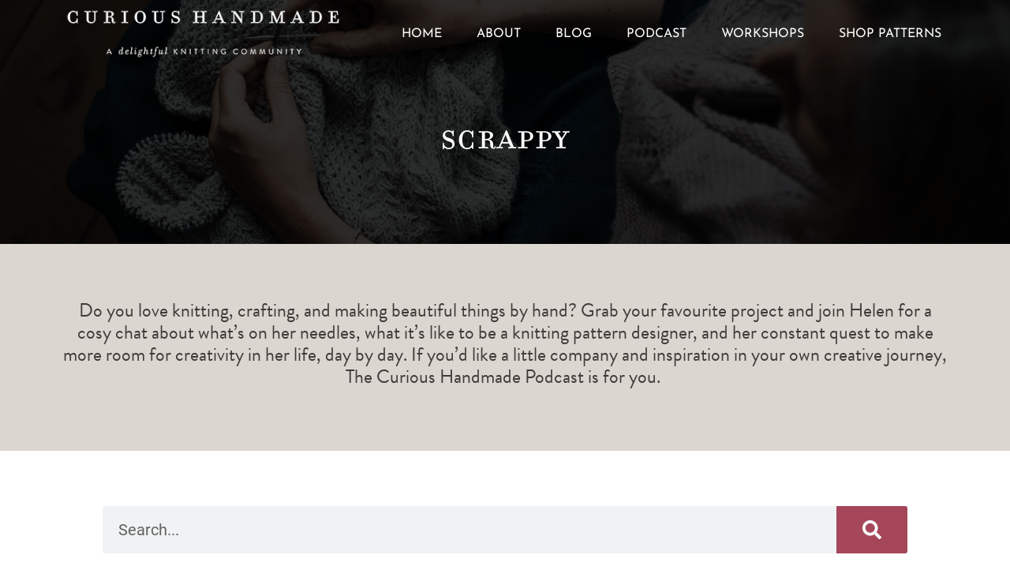

--- FILE ---
content_type: application/javascript; charset=UTF-8
request_url: https://curioushandmade.com/cdn-cgi/challenge-platform/h/g/scripts/jsd/fc21b7e0d793/main.js?
body_size: 4681
content:
window._cf_chl_opt={oPNF3:'g'};~function(y3,b,k,G,U,N,M,z,S){y3=R,function(C,d,yT,y2,A,v){for(yT={C:474,d:424,A:476,v:419,g:457,J:374,H:467,X:415,l:406,a:387,F:438,O:420},y2=R,A=C();!![];)try{if(v=parseInt(y2(yT.C))/1*(-parseInt(y2(yT.d))/2)+parseInt(y2(yT.A))/3*(-parseInt(y2(yT.v))/4)+parseInt(y2(yT.g))/5+-parseInt(y2(yT.J))/6*(parseInt(y2(yT.H))/7)+parseInt(y2(yT.X))/8+-parseInt(y2(yT.l))/9*(parseInt(y2(yT.a))/10)+-parseInt(y2(yT.F))/11*(-parseInt(y2(yT.O))/12),v===d)break;else A.push(A.shift())}catch(g){A.push(A.shift())}}(y,620927),b=this||self,k=b[y3(373)],G=function(yh,yf,yB,yS,yZ,y4,d,A,g){return yh={C:439,d:435},yf={C:494,d:463,A:494,v:494,g:489,J:494,H:492,X:463,l:492},yB={C:401},yS={C:375},yZ={C:401,d:492,A:478,v:462,g:410,J:462,H:410,X:375,l:463,a:375,F:494,O:463,j:494,i:462,K:410,Q:375,E:375,W:463,L:375,x:463,Y:463,m:489},y4=y3,d=String[y4(yh.C)],A={'h':function(J,yn){return yn={C:418,d:492},J==null?'':A.g(J,6,function(H,y5){return y5=R,y5(yn.C)[y5(yn.d)](H)})},'g':function(J,H,X,y6,F,O,j,i,K,Q,E,W,L,x,Y,D,y0,y1){if(y6=y4,null==J)return'';for(O={},j={},i='',K=2,Q=3,E=2,W=[],L=0,x=0,Y=0;Y<J[y6(yZ.C)];Y+=1)if(D=J[y6(yZ.d)](Y),Object[y6(yZ.A)][y6(yZ.v)][y6(yZ.g)](O,D)||(O[D]=Q++,j[D]=!0),y0=i+D,Object[y6(yZ.A)][y6(yZ.J)][y6(yZ.H)](O,y0))i=y0;else{if(Object[y6(yZ.A)][y6(yZ.v)][y6(yZ.g)](j,i)){if(256>i[y6(yZ.X)](0)){for(F=0;F<E;L<<=1,H-1==x?(x=0,W[y6(yZ.l)](X(L)),L=0):x++,F++);for(y1=i[y6(yZ.X)](0),F=0;8>F;L=1&y1|L<<1.97,x==H-1?(x=0,W[y6(yZ.l)](X(L)),L=0):x++,y1>>=1,F++);}else{for(y1=1,F=0;F<E;L=y1|L<<1,H-1==x?(x=0,W[y6(yZ.l)](X(L)),L=0):x++,y1=0,F++);for(y1=i[y6(yZ.a)](0),F=0;16>F;L=y1&1.87|L<<1.92,H-1==x?(x=0,W[y6(yZ.l)](X(L)),L=0):x++,y1>>=1,F++);}K--,0==K&&(K=Math[y6(yZ.F)](2,E),E++),delete j[i]}else for(y1=O[i],F=0;F<E;L=1.95&y1|L<<1,x==H-1?(x=0,W[y6(yZ.O)](X(L)),L=0):x++,y1>>=1,F++);i=(K--,K==0&&(K=Math[y6(yZ.j)](2,E),E++),O[y0]=Q++,String(D))}if(''!==i){if(Object[y6(yZ.A)][y6(yZ.i)][y6(yZ.K)](j,i)){if(256>i[y6(yZ.Q)](0)){for(F=0;F<E;L<<=1,x==H-1?(x=0,W[y6(yZ.O)](X(L)),L=0):x++,F++);for(y1=i[y6(yZ.E)](0),F=0;8>F;L=L<<1.09|1.81&y1,x==H-1?(x=0,W[y6(yZ.W)](X(L)),L=0):x++,y1>>=1,F++);}else{for(y1=1,F=0;F<E;L=y1|L<<1,H-1==x?(x=0,W[y6(yZ.l)](X(L)),L=0):x++,y1=0,F++);for(y1=i[y6(yZ.L)](0),F=0;16>F;L=1.87&y1|L<<1.56,H-1==x?(x=0,W[y6(yZ.x)](X(L)),L=0):x++,y1>>=1,F++);}K--,0==K&&(K=Math[y6(yZ.F)](2,E),E++),delete j[i]}else for(y1=O[i],F=0;F<E;L=L<<1.59|1&y1,x==H-1?(x=0,W[y6(yZ.l)](X(L)),L=0):x++,y1>>=1,F++);K--,0==K&&E++}for(y1=2,F=0;F<E;L=L<<1|y1&1.15,x==H-1?(x=0,W[y6(yZ.Y)](X(L)),L=0):x++,y1>>=1,F++);for(;;)if(L<<=1,H-1==x){W[y6(yZ.O)](X(L));break}else x++;return W[y6(yZ.m)]('')},'j':function(J,y7){return y7=y4,J==null?'':''==J?null:A.i(J[y7(yB.C)],32768,function(H,y8){return y8=y7,J[y8(yS.C)](H)})},'i':function(J,H,X,y9,F,O,j,i,K,Q,E,W,L,x,Y,D,y1,y0){for(y9=y4,F=[],O=4,j=4,i=3,K=[],W=X(0),L=H,x=1,Q=0;3>Q;F[Q]=Q,Q+=1);for(Y=0,D=Math[y9(yf.C)](2,2),E=1;E!=D;y0=W&L,L>>=1,L==0&&(L=H,W=X(x++)),Y|=(0<y0?1:0)*E,E<<=1);switch(Y){case 0:for(Y=0,D=Math[y9(yf.C)](2,8),E=1;D!=E;y0=L&W,L>>=1,L==0&&(L=H,W=X(x++)),Y|=E*(0<y0?1:0),E<<=1);y1=d(Y);break;case 1:for(Y=0,D=Math[y9(yf.C)](2,16),E=1;D!=E;y0=L&W,L>>=1,L==0&&(L=H,W=X(x++)),Y|=(0<y0?1:0)*E,E<<=1);y1=d(Y);break;case 2:return''}for(Q=F[3]=y1,K[y9(yf.d)](y1);;){if(x>J)return'';for(Y=0,D=Math[y9(yf.C)](2,i),E=1;E!=D;y0=W&L,L>>=1,0==L&&(L=H,W=X(x++)),Y|=(0<y0?1:0)*E,E<<=1);switch(y1=Y){case 0:for(Y=0,D=Math[y9(yf.A)](2,8),E=1;D!=E;y0=L&W,L>>=1,0==L&&(L=H,W=X(x++)),Y|=(0<y0?1:0)*E,E<<=1);F[j++]=d(Y),y1=j-1,O--;break;case 1:for(Y=0,D=Math[y9(yf.v)](2,16),E=1;E!=D;y0=L&W,L>>=1,0==L&&(L=H,W=X(x++)),Y|=(0<y0?1:0)*E,E<<=1);F[j++]=d(Y),y1=j-1,O--;break;case 2:return K[y9(yf.g)]('')}if(O==0&&(O=Math[y9(yf.J)](2,i),i++),F[y1])y1=F[y1];else if(y1===j)y1=Q+Q[y9(yf.H)](0);else return null;K[y9(yf.X)](y1),F[j++]=Q+y1[y9(yf.l)](0),O--,Q=y1,O==0&&(O=Math[y9(yf.A)](2,i),i++)}}},g={},g[y4(yh.d)]=A.h,g}(),U={},U[y3(491)]='o',U[y3(389)]='s',U[y3(408)]='u',U[y3(484)]='z',U[y3(472)]='n',U[y3(452)]='I',U[y3(445)]='b',N=U,b[y3(437)]=function(C,A,g,J,yl,yX,yH,yd,X,F,O,j,i,K){if(yl={C:391,d:400,A:412,v:400,g:455,J:446,H:475,X:455,l:446,a:475,F:447,O:433,j:401,i:383,K:379},yX={C:485,d:401,A:398},yH={C:478,d:462,A:410,v:463},yd=y3,A===null||void 0===A)return J;for(X=s(A),C[yd(yl.C)][yd(yl.d)]&&(X=X[yd(yl.A)](C[yd(yl.C)][yd(yl.v)](A))),X=C[yd(yl.g)][yd(yl.J)]&&C[yd(yl.H)]?C[yd(yl.X)][yd(yl.l)](new C[(yd(yl.a))](X)):function(Q,yq,E){for(yq=yd,Q[yq(yX.C)](),E=0;E<Q[yq(yX.d)];Q[E+1]===Q[E]?Q[yq(yX.A)](E+1,1):E+=1);return Q}(X),F='nAsAaAb'.split('A'),F=F[yd(yl.F)][yd(yl.O)](F),O=0;O<X[yd(yl.j)];j=X[O],i=V(C,A,j),F(i)?(K='s'===i&&!C[yd(yl.i)](A[j]),yd(yl.K)===g+j?H(g+j,i):K||H(g+j,A[j])):H(g+j,i),O++);return J;function H(Q,E,ye){ye=R,Object[ye(yH.C)][ye(yH.d)][ye(yH.A)](J,E)||(J[E]=[]),J[E][ye(yH.v)](Q)}},M=y3(444)[y3(453)](';'),z=M[y3(447)][y3(433)](M),b[y3(372)]=function(C,A,yF,yA,v,g,J,H){for(yF={C:413,d:401,A:427,v:463,g:388},yA=y3,v=Object[yA(yF.C)](A),g=0;g<v[yA(yF.d)];g++)if(J=v[g],'f'===J&&(J='N'),C[J]){for(H=0;H<A[v[g]][yA(yF.d)];-1===C[J][yA(yF.A)](A[v[g]][H])&&(z(A[v[g]][H])||C[J][yA(yF.v)]('o.'+A[v[g]][H])),H++);}else C[J]=A[v[g]][yA(yF.g)](function(X){return'o.'+X})},S=Z(),f();function Z(yL,ys){return yL={C:380},ys=y3,crypto&&crypto[ys(yL.C)]?crypto[ys(yL.C)]():''}function I(C,d,yv,yy){return yv={C:378,d:378,A:478,v:386,g:410,J:427,H:385},yy=y3,d instanceof C[yy(yv.C)]&&0<C[yy(yv.d)][yy(yv.A)][yy(yv.v)][yy(yv.g)](d)[yy(yv.J)](yy(yv.H))}function V(C,A,g,yJ,yR,J,H){yR=(yJ={C:491,d:471,A:468,v:468,g:455,J:443,H:471},y3);try{J=A[g]}catch(X){return'i'}if(J==null)return void 0===J?'u':'x';if(yR(yJ.C)==typeof J)try{if(yR(yJ.d)==typeof J[yR(yJ.A)])return J[yR(yJ.v)](function(){}),'p'}catch(l){}return C[yR(yJ.g)][yR(yJ.J)](J)?'a':J===C[yR(yJ.g)]?'C':!0===J?'T':!1===J?'F':(H=typeof J,yR(yJ.H)==H?I(C,J)?'N':'f':N[H]||'?')}function c(C,yO,yb){return yO={C:479},yb=y3,Math[yb(yO.C)]()<C}function f(R1,R0,ym,yz,C,d,A,v,g){if(R1={C:490,d:436,A:431,v:470,g:460,J:460,H:425,X:403},R0={C:431,d:470,A:403},ym={C:440},yz=y3,C=b[yz(R1.C)],!C)return;if(!T())return;(d=![],A=C[yz(R1.d)]===!![],v=function(yo,J){if(yo=yz,!d){if(d=!![],!T())return;J=o(),n(J.r,function(H){h(C,H)}),J.e&&B(yo(ym.C),J.e)}},k[yz(R1.A)]!==yz(R1.v))?v():b[yz(R1.g)]?k[yz(R1.J)](yz(R1.H),v):(g=k[yz(R1.X)]||function(){},k[yz(R1.X)]=function(yc){yc=yz,g(),k[yc(R0.C)]!==yc(R0.d)&&(k[yc(R0.A)]=g,v())})}function n(C,d,yW,yE,yQ,yK,yU,A,v,g){yW={C:490,d:459,A:469,v:416,g:482,J:454,H:393,X:469,l:465,a:483,F:436,O:488,j:493,i:414,K:377,Q:450,E:450,W:409,L:450,x:409,Y:436,m:487,D:435,y0:421},yE={C:456},yQ={C:376,d:473,A:394,v:376},yK={C:488},yU=y3,A=b[yU(yW.C)],console[yU(yW.d)](b[yU(yW.A)]),v=new b[(yU(yW.v))](),v[yU(yW.g)](yU(yW.J),yU(yW.H)+b[yU(yW.X)][yU(yW.l)]+yU(yW.a)+A.r),A[yU(yW.F)]&&(v[yU(yW.O)]=5e3,v[yU(yW.j)]=function(yN){yN=yU,d(yN(yK.C))}),v[yU(yW.i)]=function(yI){yI=yU,v[yI(yQ.C)]>=200&&v[yI(yQ.C)]<300?d(yI(yQ.d)):d(yI(yQ.A)+v[yI(yQ.v)])},v[yU(yW.K)]=function(yV){yV=yU,d(yV(yE.C))},g={'t':P(),'lhr':k[yU(yW.Q)]&&k[yU(yW.E)][yU(yW.W)]?k[yU(yW.L)][yU(yW.x)]:'','api':A[yU(yW.Y)]?!![]:![],'payload':C},v[yU(yW.m)](G[yU(yW.D)](JSON[yU(yW.y0)](g)))}function P(yj,yk,C){return yj={C:490,d:411},yk=y3,C=b[yk(yj.C)],Math[yk(yj.d)](+atob(C.t))}function R(C,e,d,q){return C=C-372,d=y(),q=d[C],q}function y(R3){return R3='Array,xhr-error,1555705qYZFPW,style,log,addEventListener,error,hasOwnProperty,push,sid,oPNF3,now,7394107qoDpXe,catch,_cf_chl_opt,loading,function,number,success,347446NzCeIT,Set,210AVPfdy,jsd,prototype,random,tabIndex,riYFq1,open,/jsd/oneshot/fc21b7e0d793/0.22472205109329624:1768357625:jWiWyDSn5CCMozNnmmmlelG1Gkr4XDRtKOFKjom30iI/,symbol,sort,appendChild,send,timeout,join,__CF$cv$params,object,charAt,ontimeout,pow,oxFY5,document,6BsddoL,charCodeAt,status,onerror,Function,d.cookie,randomUUID,contentDocument,/invisible/jsd,isNaN,parent,[native code],toString,2090KBHbPx,map,string,syUs3,Object,body,/cdn-cgi/challenge-platform/h/,http-code:,chctx,postMessage,contentWindow,splice,errorInfoObject,getOwnPropertyNames,length,ntYsJ1,onreadystatechange,KljLg4,source,23913CxcTxo,createElement,undefined,href,call,floor,concat,keys,onload,4422632vDYVdR,XMLHttpRequest,getPrototypeOf,cX0H$OU7GnNPD8v6Clx-TsqwS+QgRapzbM4ijJ1rB2LEe3tZVKuAYh9f5okymIFdW,43432nYLXwT,9904308EVnsHm,stringify,detail,cloudflare-invisible,2gHKKNv,DOMContentLoaded,HnhLR9,indexOf,navigator,removeChild,clientInformation,readyState,GsWUx0,bind,UHTeq3,NFKoQtTabLhm,api,Ntxi4,33vNNqDt,fromCharCode,error on cf_chl_props,/b/ov1/0.22472205109329624:1768357625:jWiWyDSn5CCMozNnmmmlelG1Gkr4XDRtKOFKjom30iI/,display: none,isArray,_cf_chl_opt;NaZoI3;Bshk0;IzgW1;qzjKa3;GBApq0;giyU9;KutOj0;QgiX4;Khftj4;Lfpaq4;zBhRN3;JSmY9;Ntxi4;oxFY5;TDAZ2;ldLC0,boolean,from,includes,jCNy9,event,location,iframe,bigint,split,POST'.split(','),y=function(){return R3},y()}function h(A,v,R2,yP,g,J){if(R2={C:436,d:473,A:405,v:423,g:464,J:449,H:384,X:396,l:449,a:461,F:422,O:384,j:396},yP=y3,!A[yP(R2.C)])return;v===yP(R2.d)?(g={},g[yP(R2.A)]=yP(R2.v),g[yP(R2.g)]=A.r,g[yP(R2.J)]=yP(R2.d),b[yP(R2.H)][yP(R2.X)](g,'*')):(J={},J[yP(R2.A)]=yP(R2.v),J[yP(R2.g)]=A.r,J[yP(R2.l)]=yP(R2.a),J[yP(R2.F)]=v,b[yP(R2.O)][yP(R2.j)](J,'*'))}function T(yi,yG,C,d,A){return yi={C:411,d:466},yG=y3,C=3600,d=P(),A=Math[yG(yi.C)](Date[yG(yi.d)]()/1e3),A-d>C?![]:!![]}function B(v,g,yx,yM,J,H,X,l,a,F,O,j){if(yx={C:448,d:432,A:490,v:393,g:469,J:465,H:441,X:382,l:416,a:482,F:454,O:488,j:493,i:404,K:469,Q:404,E:390,W:426,L:426,x:434,Y:481,m:402,D:399,y0:395,y1:405,yY:477,ym:487,yD:435},yM=y3,!c(0))return![];H=(J={},J[yM(yx.C)]=v,J[yM(yx.d)]=g,J);try{X=b[yM(yx.A)],l=yM(yx.v)+b[yM(yx.g)][yM(yx.J)]+yM(yx.H)+X.r+yM(yx.X),a=new b[(yM(yx.l))](),a[yM(yx.a)](yM(yx.F),l),a[yM(yx.O)]=2500,a[yM(yx.j)]=function(){},F={},F[yM(yx.i)]=b[yM(yx.K)][yM(yx.Q)],F[yM(yx.E)]=b[yM(yx.K)][yM(yx.E)],F[yM(yx.W)]=b[yM(yx.g)][yM(yx.L)],F[yM(yx.x)]=b[yM(yx.g)][yM(yx.Y)],F[yM(yx.m)]=S,O=F,j={},j[yM(yx.D)]=H,j[yM(yx.y0)]=O,j[yM(yx.y1)]=yM(yx.yY),a[yM(yx.ym)](G[yM(yx.yD)](j))}catch(i){}}function s(C,yw,yC,d){for(yw={C:412,d:413,A:417},yC=y3,d=[];null!==C;d=d[yC(yw.C)](Object[yC(yw.d)](C)),C=Object[yC(yw.A)](C));return d}function o(yt,yu,A,v,g,J,H){yu=(yt={C:407,d:451,A:458,v:442,g:480,J:392,H:486,X:397,l:430,a:428,F:381,O:392,j:429},y3);try{return A=k[yu(yt.C)](yu(yt.d)),A[yu(yt.A)]=yu(yt.v),A[yu(yt.g)]='-1',k[yu(yt.J)][yu(yt.H)](A),v=A[yu(yt.X)],g={},g=Ntxi4(v,v,'',g),g=Ntxi4(v,v[yu(yt.l)]||v[yu(yt.a)],'n.',g),g=Ntxi4(v,A[yu(yt.F)],'d.',g),k[yu(yt.O)][yu(yt.j)](A),J={},J.r=g,J.e=null,J}catch(X){return H={},H.r={},H.e=X,H}}}()